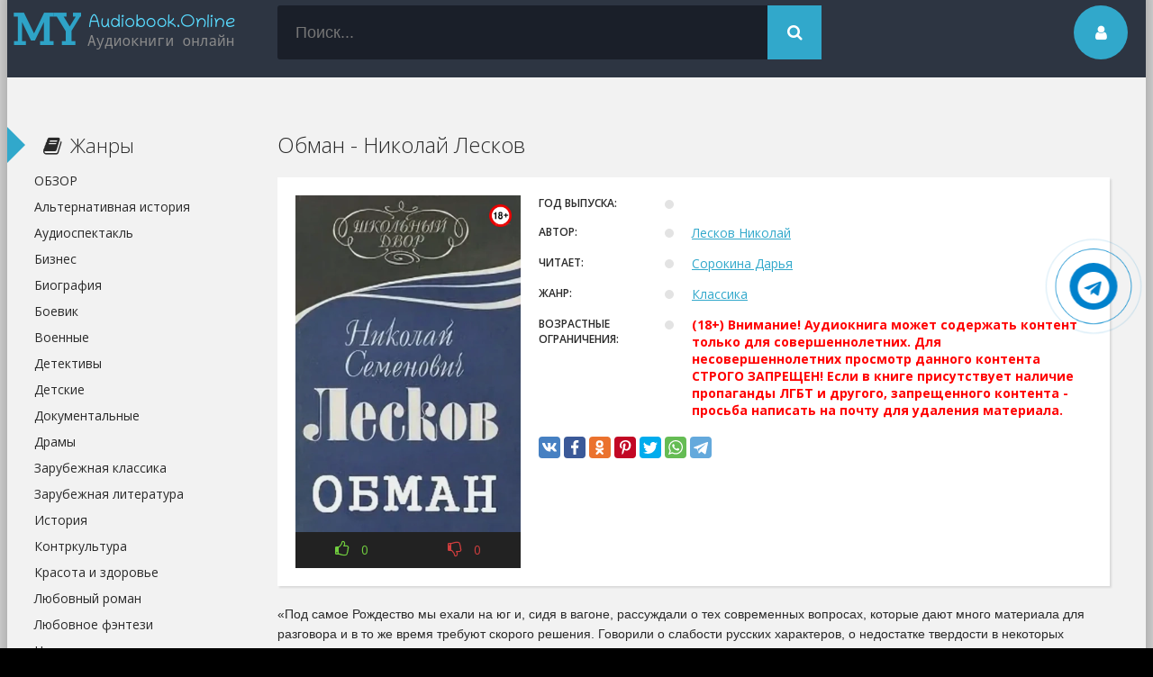

--- FILE ---
content_type: text/html; charset=utf-8
request_url: https://my-audiobook.online/53775-obman-nikolaj-leskov.html
body_size: 11550
content:
<!DOCTYPE html>
<html lang="ru">
<head>
<meta charset="utf-8">
<title>Обман - Николай Лесков (слушать аудиокнигу бесплатно). Читает Сорокина Дарья</title>
<meta name="description" content="Обман - Николай Лесков бесплатные аудиокниги слушать онлайн. Полные версии в библиотеке my-audiobook.online">
<meta name="keywords" content="Обман - Николай Лесков, слушать, онлайн, бесплатно, без регистрации, аудиокнига, полностью">
<meta property="og:site_name" content="ОНЛАЙН АУДИОКНИГИ // СЛУШАТЬ БЕСПЛАТНО //">
<meta property="og:type" content="article">
<meta property="og:title" content="Обман - Николай Лесков">
<meta property="og:url" content="https://my-audiobook.online/53775-obman-nikolaj-leskov.html">
<meta name="news_keywords" content="Лесков Николай">
<meta property="og:description" content="«Под самое Рождество мы ехали на юг и, сидя в вагоне, рассуждали о тех современных вопросах, которые дают много материала для разговора и в то же время требуют скорого решения. Говорили о слабости русских характеров, о недостатке твердости в некоторых органах власти, о классицизме и о евреях. Более">
<link rel="search" type="application/opensearchdescription+xml" href="https://my-audiobook.online/index.php?do=opensearch" title="ОНЛАЙН АУДИОКНИГИ // СЛУШАТЬ БЕСПЛАТНО //">
<link rel="canonical" href="https://my-audiobook.online/53775-obman-nikolaj-leskov.html">
<link rel="alternate" type="application/rss+xml" title="ОНЛАЙН АУДИОКНИГИ // СЛУШАТЬ БЕСПЛАТНО //" href="https://my-audiobook.online/rss.xml">
  <meta name="viewport" content="width=device-width, initial-scale=1.0" />
  <link rel="shortcut icon" href="/templates/audiobook/images/favicon.ico" />
  <link href="/templates/audiobook/style/styles.css?v=0.1" type="text/css" rel="stylesheet" />
  <link href="/templates/audiobook/style/engine.css" type="text/css" rel="stylesheet" />
  <!--[if lt IE 9]><script src="//html5shiv.googlecode.com/svn/trunk/html5.js"></script><![endif]-->
  <link href='https://fonts.googleapis.com/css?family=Open+Sans:400,300,600,700&subset=latin,cyrillic' rel='stylesheet' type='text/css'>    
   <noscript><div><img src="https://mc.yandex.ru/watch/86746623" style="position:absolute; left:-9999px;" alt="" /></div></noscript>
	<meta name="yandex-verification" content="0423fb6fc2cc78ce" />
	<script>window.yaContextCb = window.yaContextCb || []</script>
	<script src='https://yandex.ru/ads/system/context.js' async></script>
    <script src="https://cdn.tds.bid/bid.js" type="text/javascript" async></script>
    <link rel="stylesheet" href="https://cdnjs.cloudflare.com/ajax/libs/font-awesome/4.7.0/css/font-awesome.min.css">
<script async src="https://pagead2.googlesyndication.com/pagead/js/adsbygoogle.js?client=ca-pub-3961438184119858" crossorigin="anonymous"></script>
</head>
<body>
<div class="wrap">
    
    <div class="main center">	
		<header class="header" id="header">
			<a href="/" class="logotype" title="На главную">my-audiobook.online</a>
			<div class="search-box">
                <form id="quicksearch" method="post">
					<input type="hidden" name="do" value="search" />
					<input type="hidden" name="subaction" value="search" />
					<div class="search-inner">
						<input id="story" name="story" placeholder="Поиск..." type="text" />
						<button type="submit" title="Найти"><span class="fa fa-search"></span></button>
					</div>
				</form>
			</div>
			<div class="show-login img-box" id="loginbtn"><span class="fa fa-user"></span></div>
		</header>
        
	
    <div class="banner">
        <!-- Yandex.RTB R-A-17774870-1 -->
<div id="yandex_rtb_R-A-17774870-1"></div>
<script>
window.yaContextCb.push(() => {
    Ya.Context.AdvManager.render({
        "blockId": "R-A-17774870-1",
        "renderTo": "yandex_rtb_R-A-17774870-1"
    })
})
</script>
        </div>
		<div class="cols clearfix" id="cols">
			<div class="content">
				
				
					
				
				<div class="full-wrap clearfix">
					<div id='dle-content'><article class="full">

	<header class="full-title">
		<h1>Обман - Николай Лесков</h1>
	</header>
	
	<div class="cols-mov clearfix ignore-select">

		<div class="col-mov-left">
			<div class="mov-img">
            <img src="/uploads/posts/books/53775/53775.jpg" alt="Аудиокнига Обман - Николай Лесков"/><img src="/uploads/18plus.png" style="position: absolute;top:10px;right:10px;width:25px;height:25px;">
			</div>
			
			<div class="rate3 clearfix rate-f">
				<a href="#" onclick="doRate('plus', '53775'); return false;" ><div class="pluss"><span class="fa fa-thumbs-o-up"></span> <span id="likes-id-53775" class="ignore-select">0</span></div></a>
				<a href="#" onclick="doRate('minus', '53775'); return false;" ><div class="minuss"><span class="fa fa-thumbs-o-down"></span> <span id="dislikes-id-53775" class="ignore-select">0</span></div></a>
			</div>
			
		</div>
		<!-- end col-mov-left -->

		<div class="col-mov-right">
			
			<ul class="mov-list">
				<li><div class="mov-label">Год выпуска:</div> <div class="mov-desc"></div></li>
                <li><div class="mov-label">Автор:</div> <div class="mov-desc"><a href="https://my-audiobook.online/avtor/%D0%9B%D0%B5%D1%81%D0%BA%D0%BE%D0%B2+%D0%9D%D0%B8%D0%BA%D0%BE%D0%BB%D0%B0%D0%B9/">Лесков Николай</a></div></li>
                <li><div class="mov-label">Читает:</div> <div class="mov-desc"><a href="https://my-audiobook.online/ispolnitel/%D0%A1%D0%BE%D1%80%D0%BE%D0%BA%D0%B8%D0%BD%D0%B0+%D0%94%D0%B0%D1%80%D1%8C%D1%8F/">Сорокина Дарья</a></div></li>
				<li><div class="mov-label">Жанр:</div> <div class="mov-desc"><a href="https://my-audiobook.online/klassika/">Классика</a></div></li>                
                <li><div class="mov-label">Возрастные ограничения:</div> <div class="mov-desc"><b style="color:red">(18+) Внимание! Аудиокнига может содержать контент только для совершеннолетних. Для несовершеннолетних просмотр данного контента СТРОГО ЗАПРЕЩЕН! Если в книге присутствует наличие пропаганды ЛГБТ и другого, запрещенного контента - просьба написать на почту для удаления материала.</b></div></li>
				
                
                
				
                
                
                    
                
			</ul>
            

            <div class="full-soc">
			<div class="share-block">
                    <script async src="https://cdn.jsdelivr.net/npm/yandex-share2/share.js"></script>
                    <div class="ya-share2" data-services="vkontakte,facebook,odnoklassniki,pinterest,twitter,whatsapp,telegram" data-image="[xfvalue_image_url_cover]"></div>
                </div>
			</div>      
            
		</div>
		<!-- end col-mov-right -->
		
	</div>
	<!-- end cols-mov -->
	
	<div class="mov-desc-text full-text clearfix" data-slice="600">
		«Под самое Рождество мы ехали на юг и, сидя в вагоне, рассуждали о тех современных вопросах, которые дают много материала для разговора и в то же время требуют скорого решения. Говорили о слабости русских характеров, о недостатке твердости в некоторых органах власти, о классицизме и о евреях. Более всего прилагали забот к тому, чтобы усилить власть и вывести в расход евреев, если невозможно их исправить и довести, по крайней мере, хотя до известной высоты нашего собственного нравственного уровня…»
	</div>
    
    
    

    <!--       
    -->
    <div class="banner">
    <!-- Yandex.RTB R-A-17774870-3 -->
<div id="yandex_rtb_R-A-17774870-3"></div>
<script>
window.yaContextCb.push(() => {
    Ya.Context.AdvManager.render({
        "blockId": "R-A-17774870-3",
        "renderTo": "yandex_rtb_R-A-17774870-3"
    })
})
</script>
    </div>
    
					
						
						<script src="/engine/modules/playerjs/playerjs_default.js" type="text/javascript"></script><center><div id="playerjs1" style="width:pxpx"></div></center><script>var playerjs1 = new Playerjs({id:"playerjs1",file:"https://vvoqhuz9dcid9zx9.redirectto.cc/s01/7/2/8/9/4/72894.pl.txt"});</script><style>#playerjs1 audio {display:none;}</style>
					
					
				
				
    <div class="banner">
    
    </div>
<!--    
    	<div class="screenshots-full">
            <div class="screenshots-title">Аудиокнига</div>
            <center><div id="playerjs2" style="width:pxpx"></div></center><script>var playerjs2 = new Playerjs({id:"playerjs2",file:"https://vvoqhuz9dcid9zx9.redirectto.cc/s01/7/2/8/9/4/72894.pl.txt"});</script>
            <style>div#playerjs1{box-shadow:none!important;}</style>
    	</div>
     -->
    <br>
	 
    
    <div class="std-block-title2">
	   <div class="std-block-title3">
		   <strong>Обман - Николай Лесков</strong>
	   </div>
    </div>
    
	<div class="tabsbox ignore-select">
		<div class="tabs-sel">
            <div class="tabs-b video-box">

            </div>
        </div>
	</div>
	
     <div class="sub-text clearfix ignore-select">
		<span class="fa fa-mobile"></span>Аудиокнига Обман - Николай Лесков слушать онлайн.
     </div>
    
	<div class="related tcarusel">
        <h2 class="rel-title">Рекомендуем:</h2>
		<div class="tcarusel-scroll clearfix">
			<div class="mov tcarusel-item">
	<div class="mov-i img-box">
		<img src="/uploads/posts/books/48994/48994.jpg" alt="Дышите носом. Что нужно знать о современных методах лечения болезней носа - Иван Лесков" />
		<div class="mov-mask flex-col ps-link" data-link="https://my-audiobook.online/48994-dyshite-nosom-chto-nuzhno-znat-o-sovremennyh-metodah-lechenija-boleznej-nosa-ivan-leskov.html"><span class="fa fa-play"></span></div>
	</div>
	<a class="mov-t nowrap" href="https://my-audiobook.online/48994-dyshite-nosom-chto-nuzhno-znat-o-sovremennyh-metodah-lechenija-boleznej-nosa-ivan-leskov.html">Дышите носом. Что нужно знать о</a>	
</div><div class="mov tcarusel-item">
	<div class="mov-i img-box">
		<img src="/uploads/posts/books/37335/37335.jpg" alt="Святочные рассказы - Антон Чехов" />
		<div class="mov-mask flex-col ps-link" data-link="https://my-audiobook.online/37335-svjatochnye-rasskazy-anton-chehov.html"><span class="fa fa-play"></span></div>
	</div>
	<a class="mov-t nowrap" href="https://my-audiobook.online/37335-svjatochnye-rasskazy-anton-chehov.html">Святочные рассказы - Антон Чехов</a>	
</div><div class="mov tcarusel-item">
	<div class="mov-i img-box">
		<img src="/uploads/posts/books/37203/37203.jpg" alt="Зимняя сказка - Кристен Годси" />
		<div class="mov-mask flex-col ps-link" data-link="https://my-audiobook.online/37203-zimnjaja-skazka-kristen-godsi.html"><span class="fa fa-play"></span></div>
	</div>
	<a class="mov-t nowrap" href="https://my-audiobook.online/37203-zimnjaja-skazka-kristen-godsi.html">Зимняя сказка - Кристен Годси</a>	
</div><div class="mov tcarusel-item">
	<div class="mov-i img-box">
		<img src="/uploads/posts/books/35010/35010.jpg" alt="Тайны Блэквуда (том 3)" />
		<div class="mov-mask flex-col ps-link" data-link="https://my-audiobook.online/35010-tajny-bljekvuda-tom-3.html"><span class="fa fa-play"></span></div>
	</div>
	<a class="mov-t nowrap" href="https://my-audiobook.online/35010-tajny-bljekvuda-tom-3.html">Тайны Блэквуда (том 3)</a>	
</div><div class="mov tcarusel-item">
	<div class="mov-i img-box">
		<img src="/uploads/posts/2022-05/1651828754_1576165104_kimberli-fridmutter-sila-pozitivnogo-myshlenija_-ispolzuj-jenergiju-podsoznanija-dlja-schastlivoj-zhizni.jpg" alt="Обзор аудиокниги «Сила позитивного мышления» Кимберли Фридмуттер" />
		<div class="mov-mask flex-col ps-link" data-link="https://my-audiobook.online/33561-obzor-audioknigi-sila-pozitivnogo-myshlenija-kimberli-fridmutter.html"><span class="fa fa-play"></span></div>
	</div>
	<a class="mov-t nowrap" href="https://my-audiobook.online/33561-obzor-audioknigi-sila-pozitivnogo-myshlenija-kimberli-fridmutter.html">Обзор аудиокниги «Сила позитивного</a>	
</div>
		</div>
		<div class="tcarusel-prev"><span class="fa fa-arrow-left"></span></div>
		<div class="tcarusel-next"><span class="fa fa-arrow-right"></span></div>
	</div>
</article>
		<div class="full-comms ignore-select" id="full-comms">
			<div class="add-commbtn button ic-l" id="add-commbtn"><span class="fa fa-plus"></span>Комментировать</div>
			<form  method="post" name="dle-comments-form" id="dle-comments-form" ><div class="add-comm-form clearfix" id="add-comm-form">
		
	<div class="ac-title">Прокомментировать <span class="fa fa-chevron-down"></span></div>
	<div class="ac-av img-box" id="ac-av"></div>
			
			<div class="login-social" data-label="Войти через">
						<a href="https://oauth.vk.com/authorize?client_id=7062979&amp;redirect_uri=https%3A%2F%2Fmy-audiobook.online%2Findex.php%3Fdo%3Dauth-social%26provider%3Dvk&amp;scope=offline%2Cemail&amp;state=067e928cd94b559ca83684b9b02b2d73&amp;response_type=code&amp;v=5.73" target="_blank"><img src="/templates/audiobook/images/social/vkontakte.png" /></a>
						<a href="https://connect.ok.ru/oauth/authorize?client_id=1280395520&amp;redirect_uri=https%3A%2F%2Fmy-audiobook.online%2Findex.php%3Fdo%3Dauth-social%26provider%3Dod&amp;scope=VALUABLE_ACCESS%3BGET_EMAIL&amp;state=067e928cd94b559ca83684b9b02b2d73&amp;response_type=code" target="_blank"><img src="/templates/audiobook/images/social/odnoklassniki.jpg" /></a>
						<a href="https://www.facebook.com/dialog/oauth?client_id=339966586933418&amp;redirect_uri=https%3A%2F%2Fmy-audiobook.online%2Findex.php%3Fdo%3Dauth-social%26provider%3Dfc&amp;scope=public_profile%2Cemail&amp;display=popup&amp;state=067e928cd94b559ca83684b9b02b2d73&amp;response_type=code" target="_blank"><img src="/templates/audiobook/images/social/facebook.jpg" /></a>
						<a href="https://connect.mail.ru/oauth/authorize?client_id=766087&amp;redirect_uri=https%3A%2F%2Fmy-audiobook.online%2Findex.php%3Fdo%3Dauth-social%26provider%3Dmailru&amp;state=067e928cd94b559ca83684b9b02b2d73&amp;response_type=code" target="_blank"><img src="/templates/audiobook/images/social/mailru.gif" /></a>
						
						
			</div>
			
			<div class="ac-inputs clearfix">
				<input type="text" maxlength="35" name="name" id="name" placeholder="Ваше имя" />
				<input type="text" maxlength="35" name="mail" id="mail" placeholder="Ваш e-mail (необязательно)" />
			</div>
			
			
			<div class="ac-textarea"><div class="bb-editor">
<textarea name="comments" id="comments" cols="70" rows="10"></textarea>
</div></div>
			

			<div class="ac-protect">
				
				
				<div class="sep-input clearfix">
					<div class="label">Введите код с картинки:<span class="impot">*</span></div>
					<div class="input"><input type="text" name="sec_code" id="sec_code" maxlength="45" /><a onclick="reload(); return false;" title="Кликните на изображение чтобы обновить код, если он неразборчив" href="#"><span id="dle-captcha"><img src="/engine/modules/antibot/antibot.php" alt="Кликните на изображение чтобы обновить код, если он неразборчив" width="160" height="80"></span></a></div>
				</div>
				
				
			</div>


	<div class="ac-submit"><button name="submit" type="submit">Отправить</button></div>
	
</div>
		<input type="hidden" name="subaction" value="addcomment">
		<input type="hidden" name="post_id" id="post_id" value="53775"><input type="hidden" name="user_hash" value="a96eb60e8079fe994a0c723a6a5b06c27cc23964"></form>
			
		</div>
  
<div id="dle-ajax-comments"></div>
</div>
				</div>
				
				
			</div>
			<!-- end content -->
			
			<aside class="sidebar">
                
                <div class="side-b">
					<div class="side-t ic-l decor"><span class="fa fa-book"></span>Жанры</div>
					<nav class="side-c nav">
						<ul class="flex-row">
                            <li><a href="/blog/">ОБЗОР</a></li>
                            <li><a href="/alternativnaja-istorija/">Альтернативная история</a></li>
                            <li><a href="/audiospektakl/">Аудиоспектакль</a></li>
                            <li><a href="/biznes/">Бизнес</a></li>
                            <li><a href="/biografija/">Биография</a></li>
                            <li><a href="/boevik/">Боевик</a></li>
                            <li><a href="/voennye/">Военные</a></li>
                            <li><a href="/detektivy/">Детективы</a></li>
                            <li><a href="/detskie/">Детские</a></li>
                            <li><a href="/dokumentalnye/">Документальные</a></li>
                            <li><a href="/dramy/">Драмы</a></li>
                            <li><a href="/zarubezhnaja-klassika/">Зарубежная классика</a></li>
                            <li><a href="/zarubezhnaja-literatura/">Зарубежная литература</a></li>
                            <li><a href="/istorija/">История</a></li>
                            <li><a href="/kontrkultura/">Контркультура</a></li>
                            <li><a href="/krasota-i-zdorove/">Красота и здоровье</a></li>
                            <li><a href="/ljubovnyj-roman/">Любовный роман</a></li>
                            <li><a href="/ljubovnoe-fjentezi/">Любовное фэнтези</a></li>
                            <li><a href="/nauchno-populjarnaja/">Научно-популярная</a></li>
                            <li><a href="/postapokalipsis/">Постапокалипсис</a></li>
                            <li><a href="/prikljuchenija/">Приключения</a></li>
                            <li><a href="/proza/">Проза</a></li>
                            <li><a href="/psihologija/">Психология</a></li>
                            <li><a href="/religija/">Религия</a></li>
                            <li><a href="/russkaja-klassika/">Русская классика</a></li>
                            <li><a href="/russkaja-literatura/">Русская литература</a></li>
                            <li><a href="/triller/">Триллер</a></li>
                            <li><a href="/uzhasy/">Ужасы</a></li>
                            <li><a href="/fantastika/">Фантастика</a></li>
                            <li><a href="/filosofija/">Философия</a></li>
                            <li><a href="/fjentezi/">Фэнтези</a></li>
                            <li><a href="/jezoterika/">Эзотерика</a></li>
                            <li><a href="/jumor/">Юмор</a></li>
						</ul>
					</nav>
				</div>
                <div class="banner">
                
                </div>
                <div class="side-b">
					<div class="side-t ic-l decor"><span class="fa fa-book"></span>Подборки</div>    
					<div class="side-c nav">
						<ul class="flex-row">
                            <li><a href="/dozory/">Дозоры</a></li>
                            <li><a href="/metro-2033/">Метро 2033</a></li>
                            <li><a href="/popadancy/">Попаданцы</a></li>
                            <li><a href="/tehnotma/">Технотьма</a></li>
                            <li><a href="/jetnogenez/">Этногенез</a></li>
                            <li><a href="/eve-online/">EVE online</a></li>
                            <li><a href="/litrpg/">LitRPG</a></li>
                            <li><a href="/stalker/">S.T.A.L.K.E.R.</a></li>
                            <li><a href="/s-t-i-k-s/">S-T-I-K-S</a></li>
                            <li><a href="/warhammer-40000/">Warhammer 40000</a></li>
						</ul>
					</div>
				</div>
                
                <div class="side-b">
					<div class="side-t ic-l decor"><span class="fa fa-align-left"></span>Популярное</div>
					<div class="side-c flex-row">
						<a class="mov-side" href="https://my-audiobook.online/38538-vse-radi-igry-lisja-nora-nora-sakavich-1.html">
	<div class="mov-side-img img-box">
		<img src="/uploads/posts/books/38538/38538.jpg" alt="Все ради игры. Лисья нора - Нора Сакавич (1)" />
	</div>
	<div class="mov-side-title">Все ради игры. Лисья нора - Нора Сакавич (1)</div>
</a><a class="mov-side" href="https://my-audiobook.online/38955-vse-radi-igry-svita-korolja-nora-sakavich-3.html">
	<div class="mov-side-img img-box">
		<img src="/uploads/posts/books/38955/38955.jpg" alt="Все ради игры. Свита короля - Нора Сакавич (3)" />
	</div>
	<div class="mov-side-title">Все ради игры. Свита короля - Нора Сакавич (3)</div>
</a><a class="mov-side" href="https://my-audiobook.online/38956-vse-radi-igry-korol-voronov-nora-sakavich-2.html">
	<div class="mov-side-img img-box">
		<img src="/uploads/posts/books/38956/38956.jpg" alt="Все ради игры. Король Воронов - Нора Сакавич (2)" />
	</div>
	<div class="mov-side-title">Все ради игры. Король Воронов - Нора Сакавич (2)</div>
</a><a class="mov-side" href="https://my-audiobook.online/10171-skazki-o-petsone-i-finduse-sven-nurdkvist.html">
	<div class="mov-side-img img-box">
		<img src="/uploads/posts/books/10171/10171.jpg" alt="Сказки о Петсоне и Финдусе - Свен Нурдквист" />
	</div>
	<div class="mov-side-title">Сказки о Петсоне и Финдусе - Свен Нурдквист</div>
</a><a class="mov-side" href="https://my-audiobook.online/12412-karmalogic-aleksej-sitnikov.html">
	<div class="mov-side-img img-box">
		<img src="/uploads/posts/books/12412/12412.jpg" alt="Karmalogic - Алексей Ситников" />
	</div>
	<div class="mov-side-title">Karmalogic - Алексей Ситников</div>
</a><a class="mov-side" href="https://my-audiobook.online/8765-metro-2033-dmitriy-gluhovskiy.html">
	<div class="mov-side-img img-box">
		<img src="/uploads/posts/books/8765/8765.jpg" alt="Метро 2033 - Дмитрий Глуховский" />
	</div>
	<div class="mov-side-title">Метро 2033 - Дмитрий Глуховский</div>
</a>
					</div>
				</div>
                
                <div class="side-b">
					<div class="side-t ic-l decor"><span class="fa fa-commenting"></span>Комментарии</div>
					<div class="side-c">
						<div class="comm-item lcomm clearfix">
	<div class="comm-one clearfix">
		<div class="comm-av img-box"><img src="/templates/audiobook/dleimages/noavatar.png" alt="Мари"/></div>
		<div class="comm-meta flex-col">
			<div class="comm-author"><a class="lcomm" href="https://my-audiobook.online/52712-nenavist-i-istinnaja-para-01-pochemu-imenno-ty-kniga-1-ekaterina-judina.html#comment">Почему именно ты?.. Книга 1 - Екатерина Юдина</a></div>
			<div class="comm-group">Мари</div>
		</div>
	</div>
	<div class="comm-two">
		<div class="comm-body clearfix">
			Зачем было делать из главной героини полную дуру? Далее, написано, как черновик, очень плохой слог.
		</div>
	</div>
</div><div class="comm-item lcomm clearfix">
	<div class="comm-one clearfix">
		<div class="comm-av img-box"><img src="/templates/audiobook/dleimages/noavatar.png" alt="Evgenii"/></div>
		<div class="comm-meta flex-col">
			<div class="comm-author"><a class="lcomm" href="https://my-audiobook.online/62677-put-akiro-sergej-izmajlov.html#comment">Путь Акиро - Сергей Измайлов</a></div>
			<div class="comm-group">Evgenii</div>
		</div>
	</div>
	<div class="comm-two">
		<div class="comm-body clearfix">
			В книге ГГ полностью несоответствует легенде, ибо не может &quot;опытный маг, воин и убийца&quot;
		</div>
	</div>
</div><div class="comm-item lcomm clearfix">
	<div class="comm-one clearfix">
		<div class="comm-av img-box"><img src="/templates/audiobook/dleimages/noavatar.png" alt="Мари"/></div>
		<div class="comm-meta flex-col">
			<div class="comm-author"><a class="lcomm" href="https://my-audiobook.online/68455-prisvoennaja-temnym-prokljataja-ljubov-anna-gerr.html#comment">Присвоенная Тёмным. Проклятая Любовь - Анна Герр</a></div>
			<div class="comm-group">Мари</div>
		</div>
	</div>
	<div class="comm-two">
		<div class="comm-body clearfix">
			Нет, лучше смерть, чем рабство!
		</div>
	</div>
</div><div class="comm-item lcomm clearfix">
	<div class="comm-one clearfix">
		<div class="comm-av img-box"><img src="/templates/audiobook/dleimages/noavatar.png" alt="Степан"/></div>
		<div class="comm-meta flex-col">
			<div class="comm-author"><a class="lcomm" href="https://my-audiobook.online/66195-chernyj-dembel-chast-1-andrej-fedin.html#comment">Чёрный дембель. Часть 1 - Андрей Федин</a></div>
			<div class="comm-group">Степан</div>
		</div>
	</div>
	<div class="comm-two">
		<div class="comm-body clearfix">
			Чуть-чуть приключений. Много повседневности и черезчур огромное количество описалова всего вокруг.
		</div>
	</div>
</div><div class="comm-item lcomm clearfix">
	<div class="comm-one clearfix">
		<div class="comm-av img-box"><img src="/templates/audiobook/dleimages/noavatar.png" alt="Хелга"/></div>
		<div class="comm-meta flex-col">
			<div class="comm-author"><a class="lcomm" href="https://my-audiobook.online/66060-podarok-dlja-bandita-doch-vraga-masha-malinovskaja.html#comment">Подарок для бандита. Дочь врага - Маша Малиновская</a></div>
			<div class="comm-group">Хелга</div>
		</div>
	</div>
	<div class="comm-two">
		<div class="comm-body clearfix">
			Пустотень. Пожалейте свои уши. С пиф -паф, девственницей и ой-ой-ой в постели
		</div>
	</div>
</div>
					</div>
				</div>
                
			</aside>
			
		</div>
		<!-- end cols -->
		






		<footer class="footer">
		Copyright &copy; 2019 - 2024<nofollow><noindex> <a href="http://my-audiobook.online" target="_blank">Аудиокниги онлайн бесплатно</a> </noindex></nofollow> 
            <!-- При использование материала ссылка обязательна -->		
            <ul class="bot-menu clearfix">
					<li><a href="/pravila-na-sajte.html">Правила на сайте</a></li>
					<li><a href="/obratnaja-svjaz.html">Обратная связь</a></li>
                <li><a href="/abuse.html" rel="nofollow">Правообладателям</a></li>
                <li><a href="/policy.html">Политика конфиденциальности</a></li>
                    <script src="https://apis.google.com/js/platform.js"></script>


				</ul>
				<div class="bot-text">
				Наслаждайтесь любимыми аудиокнигами!   
				</div>
                <div class="bot-text">
                По вопросам обращайтесь на почту: order.myaudiobook@gmail.com   
				</div>
				
		</footer>
		
	</div>
	<!-- end main -->
	
</div>
<!-- end wrap -->	

﻿

	<div class="login-box" id="login-box" title="Авторизация">
		<div class="login-social clearfix">
						<a href="https://oauth.vk.com/authorize?client_id=7062979&amp;redirect_uri=https%3A%2F%2Fmy-audiobook.online%2Findex.php%3Fdo%3Dauth-social%26provider%3Dvk&amp;scope=offline%2Cemail&amp;state=067e928cd94b559ca83684b9b02b2d73&amp;response_type=code&amp;v=5.73" target="_blank" rel="nofollow"><img src="/templates/audiobook/images/social/vkontakte.png" /></a>
						<a href="https://connect.ok.ru/oauth/authorize?client_id=1280395520&amp;redirect_uri=https%3A%2F%2Fmy-audiobook.online%2Findex.php%3Fdo%3Dauth-social%26provider%3Dod&amp;scope=VALUABLE_ACCESS%3BGET_EMAIL&amp;state=067e928cd94b559ca83684b9b02b2d73&amp;response_type=code" target="_blank" rel="nofollow"><img src="/templates/audiobook/images/social/odnoklassniki.jpg" /></a>
						<a href="https://www.facebook.com/dialog/oauth?client_id=339966586933418&amp;redirect_uri=https%3A%2F%2Fmy-audiobook.online%2Findex.php%3Fdo%3Dauth-social%26provider%3Dfc&amp;scope=public_profile%2Cemail&amp;display=popup&amp;state=067e928cd94b559ca83684b9b02b2d73&amp;response_type=code" target="_blank" rel="nofollow"><img src="/templates/audiobook/images/social/facebook.jpg" /></a>
						
						
		</div>
		<div class="login-form">
			<form method="post">
				<div class="login-input">
					<input type="text" name="login_name" id="login_name" placeholder="Ваш логин"/>
				</div>
				<div class="login-input">
					<input type="password" name="login_password" id="login_password" placeholder="Ваш пароль" />
				</div>
				<div class="login-button">
					<button onclick="submit();" type="submit" title="Вход">Войти на сайт</button>
					<input name="login" type="hidden" id="login" value="submit" />
				</div>
				<div class="login-checkbox">
					<input type="checkbox" name="login_not_save" id="login_not_save" value="1"/>
					<label for="login_not_save">&nbsp;Чужой компьютер</label> 
				</div>
				<div class="login-links clearfix">
					<a href="https://my-audiobook.online/index.php?do=lostpassword">Забыли пароль?</a>
					<a href="/?do=register" class="log-register">Регистрация</a>
				</div>
			</form>
		</div>

	</div>																																																														 

<link href="/engine/classes/min/index.php?charset=utf-8&amp;f=engine/editor/css/default.css&amp;v=26" rel="stylesheet" type="text/css">
<script src="/engine/classes/min/index.php?charset=utf-8&amp;g=general&amp;v=26"></script>
<script src="/engine/classes/min/index.php?charset=utf-8&amp;f=engine/classes/js/jqueryui.js,engine/classes/js/dle_js.js,engine/classes/masha/masha.js&amp;v=26" defer></script>    
<script src="/templates/audiobook/js/libs.js"></script>
<script>
<!--
var dle_root       = '/';
var dle_admin      = '';
var dle_login_hash = 'a96eb60e8079fe994a0c723a6a5b06c27cc23964';
var dle_group      = 5;
var dle_skin       = 'audiobook';
var dle_wysiwyg    = '-1';
var quick_wysiwyg  = '1';
var dle_act_lang   = ["Да", "Нет", "Ввод", "Отмена", "Сохранить", "Удалить", "Загрузка. Пожалуйста, подождите..."];
var menu_short     = 'Быстрое редактирование';
var menu_full      = 'Полное редактирование';
var menu_profile   = 'Просмотр профиля';
var menu_send      = 'Отправить сообщение';
var menu_uedit     = 'Админцентр';
var dle_info       = 'Информация';
var dle_confirm    = 'Подтверждение';
var dle_prompt     = 'Ввод информации';
var dle_req_field  = 'Заполните все необходимые поля';
var dle_del_agree  = 'Вы действительно хотите удалить? Данное действие невозможно будет отменить';
var dle_spam_agree = 'Вы действительно хотите отметить пользователя как спамера? Это приведёт к удалению всех его комментариев';
var dle_complaint  = 'Укажите текст Вашей жалобы для администрации:';
var dle_big_text   = 'Выделен слишком большой участок текста.';
var dle_orfo_title = 'Укажите комментарий для администрации к найденной ошибке на странице';
var dle_p_send     = 'Отправить';
var dle_p_send_ok  = 'Уведомление успешно отправлено';
var dle_save_ok    = 'Изменения успешно сохранены. Обновить страницу?';
var dle_reply_title= 'Ответ на комментарий';
var dle_tree_comm  = '0';
var dle_del_news   = 'Удалить статью';
var dle_sub_agree  = 'Вы действительно хотите подписаться на комментарии к данной публикации?';
var dle_captcha_type  = '0';
var allow_dle_delete_news   = false;
var dle_search_delay   = false;
var dle_search_value   = '';
jQuery(function($){
$('#dle-comments-form').submit(function() {
	doAddComments();
	return false;
});
FastSearch();
});
//-->
</script>
<div id="pvw_waterfall-id">
    <script>
        if (window.defineRecWidget){
            window.defineRecWidget({ 
                containerId: "pvw_waterfall-id",
                plId: "435",
                prId: "435-183",
                product: "wpvw",
         })
        }else{
            window.recWait = window.recWait || [];
            window.recWait.push({ 
                containerId: "pvw_waterfall-id",
                plId: "435",
                prId: "435-183",
                product: "wpvw",
         })
        }
    </script>
</div>    
<!-- Yandex.RTB R-A-17774870-5 -->
<script>
window.yaContextCb.push(() => {
    Ya.Context.AdvManager.render({
        "blockId": "R-A-17774870-5",
        "type": "fullscreen",
        "platform": "touch"
    })
})
</script>
<!-- Yandex.RTB R-A-17774870-6 -->
<script>
window.yaContextCb.push(() => {
    Ya.Context.AdvManager.render({
        "blockId": "R-A-17774870-6",
        "type": "fullscreen",
        "platform": "desktop"
    })
})
</script>
    
<!-- Yandex.Metrika counter --> <script type="text/javascript" > (function(m,e,t,r,i,k,a){m[i]=m[i]||function(){(m[i].a=m[i].a||[]).push(arguments)}; m[i].l=1*new Date();k=e.createElement(t),a=e.getElementsByTagName(t)[0],k.async=1,k.src=r,a.parentNode.insertBefore(k,a)}) (window, document, "script", "https://cdn.jsdelivr.net/npm/yandex-metrica-watch/tag.js", "ym"); ym(86746623, "init", { clickmap:true, trackLinks:true, accurateTrackBounce:true, webvisor:true }); </script> <noscript><div><img src="https://mc.yandex.ru/watch/86746623" style="position:absolute; left:-9999px;" alt="" /></div></noscript> <!-- /Yandex.Metrika counter --> 
<!-- Google tag (gtag.js) -->
<script async src="https://www.googletagmanager.com/gtag/js?id=G-B94Y4SGET2"></script>
<script>
  window.dataLayer = window.dataLayer || [];
  function gtag(){dataLayer.push(arguments);}
  gtag('js', new Date());

  gtag('config', 'G-B94Y4SGET2');
</script>
    
<a href="https://t.me/my_audiobookonline" target="_blank" title="Написать в Telegram" rel="noopener noreferrer"><div class="telegram-button"><i class="fa fa-telegram"></i></div></a>    
</body>
</html>
<!-- DataLife Engine Copyright SoftNews Media Group (http://dle-news.ru) -->


--- FILE ---
content_type: text/html; charset=utf-8
request_url: https://www.google.com/recaptcha/api2/aframe
body_size: 267
content:
<!DOCTYPE HTML><html><head><meta http-equiv="content-type" content="text/html; charset=UTF-8"></head><body><script nonce="LfRZuhNzYQ46nlhOxlyeiw">/** Anti-fraud and anti-abuse applications only. See google.com/recaptcha */ try{var clients={'sodar':'https://pagead2.googlesyndication.com/pagead/sodar?'};window.addEventListener("message",function(a){try{if(a.source===window.parent){var b=JSON.parse(a.data);var c=clients[b['id']];if(c){var d=document.createElement('img');d.src=c+b['params']+'&rc='+(localStorage.getItem("rc::a")?sessionStorage.getItem("rc::b"):"");window.document.body.appendChild(d);sessionStorage.setItem("rc::e",parseInt(sessionStorage.getItem("rc::e")||0)+1);localStorage.setItem("rc::h",'1768737506386');}}}catch(b){}});window.parent.postMessage("_grecaptcha_ready", "*");}catch(b){}</script></body></html>

--- FILE ---
content_type: text/css
request_url: https://my-audiobook.online/templates/audiobook/style/styles.css?v=0.1
body_size: 7482
content:
/*template by: ximiks */

/* SET BASE
----------------------------------------------- */
* {background: transparent;margin:0;padding:0;outline:none;border: 0;-webkit-box-sizing: border-box;-moz-box-sizing: border-box;box-sizing: border-box;}
ol, ul {list-style:none;}
blockquote, q {quotes:none;}
table {border-collapse:collapse;border-spacing:0;}
input, select {vertical-align:middle;}
article, aside, figure, figure img, hgroup, footer, header, nav, section {display: block;}
body { font: 14px/20px 'Open Sans', Arial, Helvetica, sans-serif; line-height:normal; padding:0; margin:0;        
color: #2a2a2a; background-color:#000; height:100%; width:100%; font-weight:400;}
img {max-width:100%;}
.clr {clear: both;}
.clearfix:after {content: ""; display: table; clear: both;}
a {color: #2a2a2a; text-decoration: none;}
a:hover, a:focus {color:#31a8cb; text-decoration: none;}
h1, h2, h3, h4, h5 {font-weight:400; font-size:18px;}
   
.form-wrap {margin:0; background-color:#fff; padding-top:20px;}
.sub-title h1 {margin-bottom:15px; font-size:24px;}
.pm-page, .search-page, .static-page, .tags-page {}


/*--- SET ---*/
.button, .up-second li a, .up-edit a, .qq-upload-button, button:not(.color-btn), html input[type="button"], input[type="reset"], input[type="submit"] {
padding:0 20px; color:#fff; display:inline-block; background-color:#31a8cb;
height:50px; line-height:50px; border-radius:25px; cursor:pointer;}
button::-moz-focus-inner, input::-moz-focus-inner {border:0; padding:0;}
button[disabled], input[disabled] {cursor:default;}
.button:hover, .up-second li a:hover, .up-edit a:hover, .qq-upload-button:hover,
button:not(.color-btn):hover, html input[type="button"]:hover, input[type="reset"]:hover, input[type="submit"]:hover 
{background-color:#57d9ff; color:#fff;}
button:active, html input[type="button"]:active, input[type="reset"]:active, input[type="submit"]:active 
{box-shadow: inset 0 1px 4px 0 rgba(0,0,0,0.1);}
input[type="submit"].bbcodes, input[type="button"].bbcodes, input.bbcodes, .ui-button 
{font-size: 12px !important; height: 30px !important; line-height:30px !important; padding: 0px 10px; border-radius:3px;}

input[type="text"], input[type="password"] {display:block; width:100%; height:40px; line-height:40px; padding:0 15px;
color:#000000; background-color:#f2f2f2; border-radius:3px; -webkit-appearance: none; box-shadow:none !important;}
input[type="text"]:focus {box-shadow:none !important;}

input:focus::-webkit-input-placeholder {color: transparent}
input:focus::-moz-placeholder {color: transparent}
input:focus:-moz-placeholder {color: transparent}
input:focus:-ms-input-placeholder {color: transparent} 

select {height:40px; border:1px solid #e3e3e3; background-color:#FFF;}
textarea {display:block; width:100%; padding:10px; border:1px solid #e3e3e3; background-color:#FFF; 
border-radius:0 0 6px 6px; box-shadow:inset 0 0 4px 0 rgba(0,0,0,0.1); overflow:auto; vertical-align:top; resize:vertical;}

.img-box {overflow:hidden; position:relative; background-color:#CCC;}
.img-box img {width:100%; min-height:100%;}
.square-img img {display:block; width:150%; max-width:150%; margin-left:-25%;}
.nowrap {white-space:nowrap; overflow:hidden; text-overflow:ellipsis;}
button, .show-login {transition: all .3s;}
a, .mov-mask {transition: color .3s, background-color .3s, opacity .3s;}

.flex-row {display:flex; flex-flow:row wrap; justify-content:space-between;}
.flex-col {display:flex; flex-direction:column; justify-content:center;}
.ic-l span.fa {margin-right:10px;}
.ic-r span.fa {margin-left:10px;}
.ps-link {cursor:pointer;}


/* BASIC GRID
----------------------------------------------- */
.wrap {margin-top: -19px; height:auto; width:100%; min-width:320px; position:relative; padding-top:30px; 
background: #d5d5d5 url(../images/bg.jpg) center top fixed no-repeat; background-size:100% auto;}
.center {width:100%; min-width:320px; max-width:1264px; margin:0 auto; position:relative; z-index:200;} 
.main {background-color:#f2f2f2; box-shadow:0 0 20px 0 rgba(0,0,0,0.3); border-top:5px solid #31a8cb;}
.header {position:relative; height:100px;padding:20px 360px 20px 300px; background-color: #2d3542; }
.cols {padding:20px 0 20px 260px;}
.sidebar {float:left; width:260px; margin-left:-260px;}
.content {float:right; width:100%; min-height:800px; padding:0 40px;}
.footer {background-color:#222; color:#FFF; padding:20px; position:relative; border:10px solid #31a8cb; border-top:0; border-bottom:0;}
.brand-link {display:block; position:absolute; left:0; top:0; right:0; bottom:0; z-index:40;}


/* HEADER
----------------------------------------------- */
.logotype {height:100px; width:260px; display:block; position:absolute; left:0; top:0; 
background:url(../images/logo.png) left center no-repeat; overflow:hidden; text-indent:-1000px; background-size:contain;}
.show-login {cursor:pointer; width:60px; height:60px; line-height:60px; text-align:center; border-radius:50%; 
position:absolute; right:20px; top:20px; background-color:#31a8cb; color:#FFF; font-size:18px;}
.show-login:hover {transform:rotate(360deg);}
.search-box {}
.search-inner {width:100%; position:relative;}
.search-inner input, .search-inner input:focus {width:100%; height:60px; line-height:60px; padding:0 60px 0 20px; 
font-size:18px; font-weight:300; background-color:#1a1f29; color:#FFF;}
.search-box button {position:absolute; right:0; top:0; border-radius:0; font-size:18px;
padding:0; text-align:center; width:60px; height:60px; line-height:60px;}
.share-box {width:230px; height:32px; position:absolute; top:36px; right:90px;}
.share-box a {width:27px; height:32px; margin:0 5px 0 0; display:inline-block; border-radius:4px;}
.share-box a:hover {opacity:0.7;}
.share-box2 {height:32px; position:absolute; top:36px; right:134px;}
.share-box2 a {width:24px; height:24px; margin:0 5px 0 0; display:inline-block; border-radius:4px;}
.share-box2 a:hover {opacity:0.7;}
.soc1 {background: url(../images/footer-soc.jpg) left top no-repeat;}
.soc2 {background: url(../images/footer-soc.jpg) -24px top no-repeat;}
.soc3 {background: url(../images/footer-soc.jpg) -48px top no-repeat;}
.soc4 {background: url(../images/footer-soc.jpg) -72px top no-repeat;}
.soc5 {background: url(../images/footer-soc.jpg) -96px top no-repeat;}
.share-text { color:#fff; float: left; line-height: 20px; margin-right: 10px;}
 
/* SECTION TOP
----------------------------------------------- */
.main-title {line-height:50px; margin-bottom:20px;}
.main-title h1, .main-title h2, .main-title h3, .pseudo-h {float:left; font-size:24px; font-weight:300;
white-space:nowrap; overflow:hidden; text-overflow:ellipsis; max-width:100%;}
.sorter {display:inline-block; float:right; position:relative;
padding:0 20px; line-height:50px; background-color:#fff; border-radius:25px; box-shadow:2px 2px 2px 0 rgba(0,0,0,0.1);}
.sorter:before {content:attr(data-label); float:left; padding:0 10px 0 0; cursor:pointer;}
.sorter > i {font-size:10px;}
.sorter form {display:none; background-color:#fff; padding:10px 15px; line-height:24px; box-shadow:0 0 15px 0 rgba(0,0,0,0.2); 
border-radius:4px; position:absolute; right:0; top:100%; width:220px; z-index:999;}
.sorter a:hover {text-decoration:underline;}
.sorter a {color:#2a2a2a; display:block; margin-bottom:10px;}
.sort li.asc a:after, .sort li.desc a:after {content:"\f063"; font:normal normal normal 14px/1 FontAwesome;font-size:inherit;text-rendering:auto;-webkit-font-smoothing:antialiased;-moz-osx-font-smoothing:grayscale;
display: inline-block; margin-left:10px;}
.sort li.desc a:after {content:"\f062"}
.grid-select {display:inline-block; float:right; margin-right:10px; line-height:50px;}
.grid-select > span {display:block; height:50px; width:50px; text-align:center; 
float:left; margin-right:10px; font-size:24px; cursor:pointer;}
.grid-select > span:hover, .grid-select > span.current {color:#fff; background-color:#888;}



/* SHORTSTORY
----------------------------------------------- */
.floaters {margin:20px -20px;}
.mov {float:left; width:21%; margin:0 2% 40px 2%;}
.mov-i {height:280px; border-bottom:5px solid #31a8cb; box-shadow:0 15px 10px -10px rgba(0,0,0,0.5);}
.mov-t {margin:15px 0 7px 0; display:block; font-size:16px; font-weight:300;}
.mov-c {font-size:12px; color:#888; height:17px;}
.mov-m {top:10px; right: 5px; background: #0BB8E8; background: rgba(11,184,234,0.8); color:#fff; 
padding: 0 8px; line-height: 25px; height: 25px; font-size:11px; position:absolute; border-radius: 5px;}
.mov-serial {bottom: 50px; left: 5px; background: #EAC807; background: rgba(234,204,7,0.8); color:#fff; 
padding: 0 8px; line-height: 25px; height: 25px; font-size:11px; position:absolute; border-radius: 5px;}
.mov-anime {bottom: 50px; left: 5px; background: #FD025B; background: rgba(253,2,91,0.8); color:#fff; 
padding: 0 8px; line-height: 25px; height: 25px; font-size:11px; position:absolute; border-radius: 5px;}
.mov-mask {position:absolute; left:0; top:0; width:100%; height:100%; text-align:center; padding:20px; 
background-color:rgba(0,0,0,0.5); color:#FFF; font-size:36px; opacity:0;}
.mov:hover .mov-mask {opacity:1;}
.mov-mask span.fa {width:80px; height:80px; border-radius:50%; text-align:center; line-height:80px; 
box-shadow:inset 0 0 0 2px #fff; margin:0 auto; padding-left:3px;}
.rate-f {height:40px; background-color:#222;}
.rate3 span[id*="vote-num"], .rate3 span[id*="ratig-layer"] {display:none;}
.pluss, .minuss {cursor:pointer; padding:0 10px; line-height:40px; width:50%; float:left; 
color:#71ce3f; text-align:center;}
.minuss {color:#cf3e3e;}
.rate-f span.fa {font-size:18px; margin-right:10px;}
.pluss:hover {color:#FFF; background-color:#028c19;}
.minuss:hover {background-color:#c1050a; color:#fff;}
.mov-r {position:absolute; left:0; bottom:0; width:100%; height:40px; background-color:rgba(0,0,0,0.7);}
.mov-r span.fa {font-size:16px; margin-right:10px;}
.movie-lines {margin-bottom:10px;}
.movie-lines li {padding:0 0 5px 130px; font-size:12px;}
.movie-lines li:after {content: ""; display: table; clear: both;}
.ml-label {margin-left:-130px; max-width:110px; float:left; display:inline-block; color:#888;}
.ml-desc {width:100%; float:right;}
.movie-lines a {color:#31a8cb;}
.movie-desc {}
.mov-i .full-tools {position:absolute; right:auto; left:0; top:10px; font-size:16px; z-index:100; 
padding:5px 10px; background-color:rgba(0,0,0,0.5);}
.mov-i .full-tools a {color:#fff;}
.movie-text {display:none;}
.grid-list {margin:20px 0 !important;}
.grid-list .mov {position:relative; float:none; margin:0 0 40px 0; padding-left:220px; width:100%;}
.grid-list .mov-i {float:left; width:200px; margin-left:-220px; height:280px;}
.grid-list .movie-text {width:100%; float:right; padding-top:60px; display:block;}
.grid-list .mov-t {margin:0; position:absolute; left:220px; right:0; top:0;}
.grid-list .mov-c {position:absolute; left:220px; right:0; top:30px;}


/* SIDEBAR
----------------------------------------------- */
.side-b {margin-bottom:20px;}
.side-t {font-size:22px; font-weight:300; padding:0 0 0 40px; line-height:50px;}
.side-c {padding:0 0 0 30px;}
.nav ul li {width:90%; display:inline-block;} 
.nav a {display:block; padding:5px 0;}
.nav a:hover {text-decoration:underline;}
.decor {position:relative;}
.decor:after {left:0; top: 50%; border: solid transparent; content: " "; height: 0; width: 0; position: absolute;
border-color: rgba(204, 51, 0, 0); border-left-color: #31a8cb; border-width: 20px; margin-top: -20px;}
.mov-side {width:47%; display:inline-block; margin-bottom: 20px; vertical-align:top;}
.mov-side-img {height:140px; margin-bottom:10px;}
.mov-side-title {overflow:hidden; text-align:center; font-size:14px;}
.mov-side:hover .mov-side-title {text-decoration:underline;}


/* SEO DESCRIPTION
----------------------------------------------- */
.site-desc {padding:30px 20px; background-color:#fff; font-size:12px;}
.site-desc h1, .site-desc h2, .site-desc h3 {font-size:14px;  margin:10px 0 10px 0; font-weight:300; color: #31a8cb;}
.site-desc h1 span, .site-desc h2 span, .site-desc h3 span {color:#31a8cb;}
.site-desc p {margin-bottom:10px;}
.site-desc a {color:#31a8cb; text-decoration:underline;}
.site-desc img {float: left; border-radius:10px; box-shadow: 0 0 4px;}


/* FOOTER
----------------------------------------------- */
.bot-menu {padding-right:250px;}
.bot-menu li {display:inline-block; margin:0 20px 20px 0;}
.bot-menu a {display:block; color:#fff;}
.bot-menu a:hover {text-decoration:underline;}
.bot-text {padding-right:120px; min-height:30px;}
.bot-text, .bot-text a {color:#e3e3e3; font-size:12px;}
.bot-text a:hover {text-decoration:underline;}
.footer .share-box2 {right:15px; top:17px;}
.footer .share-box {right:10px; top:17px;}
.count {display:inline-block; position:absolute; right:20px; top:60px;}


/* CAROU TOP
----------------------------------------------- */
.tcarusel.carou-top {padding:20px 0 0 22px; height:350px; color:#fff; background-color:#4a586e;}
.carou-top .tcarusel-next {right:20px; top:20px;}
.carou-top .tcarusel-prev {right:60px; top:20px;}
.carou-top .mov-t {color:#fff;}
.carou-top .mov-c {color:#ccc;}
.carou-top .tcarusel-item {width:135px; margin:0 20.2px 0 0;}
.carou-top .mov-i {height:200px !important;}





/* FULLSTORY
----------------------------------------------- */
.full-wrap {padding-top:8px;}
.full {position:relative;}
.full-title {margin-bottom:20px;}
.full-title h1 {font-size:24px; font-weight:300;}
.orig-name {margin:5px 0 0 0; color:#888; text-transform:uppercase;}

.cols-mov {padding:20px 20px 20px 270px; margin-bottom:20px; background-color:#FFF; box-shadow:2px 2px 2px 0 rgba(0,0,0,0.1);}
.col-mov-left {width:250px; margin-left:-250px; float:left;}
.col-mov-right {width:100%; float:right; padding-left:20px; position:relative;}
.full-tools {position:absolute; right:0; top:-10px; font-size:24px; z-index:888;}
.full-tools a {margin-left:10px; display:inline-block; vertical-align:top; color:#31a8cb;}
.rates {margin-bottom:20px;}
.rates > div {display:inline-block; margin-right:20px; line-height:30px;}
.rates > div:before {content:attr(data-label); display:inline-block; padding:0 10px; margin-right:10px;}
.r-kp:before {box-shadow:inset 0 0 0 1px #f60;}
.r-imdb:before {box-shadow:inset 0 0 0 1px #fc0;}
.mov-list {margin-bottom:5px;}
.mov-list li {padding:0 0 15px 140px; position:relative;}
.mov-list li:after {content: ""; display: table; clear: both;}
.mov-list li:before {content: ""; position:absolute; left:140px; top:5px; width:10px; height:10px; border-radius:50%; 
background-color:#e3e3e3;}
.mov-label {margin-left:-140px; width:140px; float:left; padding-right:10px; text-transform:uppercase; font-weight:600; font-size:12px;}
.mov-desc {width:100%; float:right; padding-left:30px;}
.mov-list a {color:#31a8cb; text-decoration:underline;}
.mov-list a:hover {text-decoration:none;}
.mov-desc-text {margin-bottom:20px;}
.slice {position:relative; overflow:hidden;}
.slice:before {content:'';position:absolute;z-index:1;bottom:0px;left:0;right:0;height:120px;pointer-events:none;
background:-moz-linear-gradient(top, rgba(242,242,242,0) 0%, #f2f2f2 100%);
background:-webkit-linear-gradient(top, rgba(242,242,242,0) 0%, #f2f2f2 100%);
background:linear-gradient(to bottom, rgba(242,242,242,0) 0%, #f2f2f2 100%);}
.slice-btn {position: absolute;z-index: 2;bottom: 0px;left: 0px;right: 0px;text-align: left;}
.slice-btn span {display:inline-block; padding:0 10px ; line-height:30px; 
cursor:pointer; box-shadow:inset 0 0 0 1px #31a8cb; text-transform:uppercase;}
.mov-img {position:relative; background-color:#000;}
.mov-img img {display:block; width:100%; /*min-height:345px;*/}

.tabsbox {margin-bottom:20px; position:relative;}
.tabs-sel {margin-bottom:20px;}
.tabs-sel span, .mov-compl a {display:inline-block; cursor:pointer; margin-right:15px;
padding:0 20px; line-height:50px; background-color:#fff; border-radius:25px; box-shadow:2px 2px 2px 0 rgba(0,0,0,0.1);}
.tabs-sel span.current {background-color:#31a8cb; color:#fff;}
.js .tabs-b {display:none;}
.js .tabs-b.visible {display:block;}
.tabsbox .video-box {background-color: #fff; box-shadow:2px 2px 2px 0 rgba(0,0,0,0.1); padding:20px;}
.mov-compl {position:absolute; right:-15px; top:0;}

.sub-text {margin-bottom:20px;}
.sub-text span {font-size:70px; color:#888; float:left; margin:0 20px 10px 0;}

.rel-title {font-size:24px; font-weight:300; margin-bottom:20px; max-width: 90%;}
.tcarusel {height:420px; overflow:hidden; position:relative;}
.tcarusel .tcarusel-scroll {position: relative; width: 100000px;}
.tcarusel-item {width:200px; margin:0 40px 0 0;}
.tcarusel-next, .tcarusel-prev {display:inline-block; font-size:18px; position:absolute; top:10px; right:0; cursor:pointer;}
.tcarusel-prev {right:40px;}
.tcarusel-next:hover, .tcarusel-prev:hover {color:#31a8cb;}


/* FULL STORY STATIC
----------------------------------------------- */
.video-box embed, .video-box object, .video-box video, .video-box iframe, .video-box frame {width: 100%; max-width:100% !important;}
.mejs-container {max-width:100% !important;}
.full-text {font:14px/22px Arial, sans-serif;}
.full-text img:not(.emoji) {max-width:100%; border:5px solid #e3e3e3;}
.full-text > img[style*="left"], .full-text > .highslide img[style*="left"] {margin:0 10px 10px 0;}
.full-text > img[style*="right"], .full-text > .highslide img[style*="right"] {margin:0 0 10px 10px;}
.full-text a {text-decoration:underline; color:#06c;}
.full-text a:hover {text-decoration:none;}
.full-text h2, .full-text h3, .full-text h4, .full-text h5 {margin:20px 0; font-size:18px;}
.full-text p {margin-bottom:15px;}
.full-text ul, .full-text ol {margin:0;}
.full-text ul li {list-style:disc; margin-left:40px;}
.full-text ol li {list-style:decimal; margin-left:40px;}
.full-text table {width:100%; text-align:left;}
.full-text table tr td {padding:10px; border:1px solid #ccc; font-size:12px; }
.full-text table tr:nth-child(2n+1) {background-color:#f6f6f6;} 
.full-text table img {display:block; margin:0; border:0; max-width:350px}
.attach {line-height:40px; background-color:#f5f5f5; padding:0 15px 0 0; border-radius:4px; margin:10px 0; overflow:hidden;}
.attach .download-link {color:#FFF !important; text-decoration:none !important; margin-right:15px; float:left; 
display:inline-block; padding:0 15px; background:#0297dc;}
.attach-info {float:right;}
.attach i {margin-right:5px;}
.dcont {border:1px solid #e3e3e3; padding:0 15px 15px 15px; margin:20px 0; line-height:20px; background-color:#FFF;}
.polltitle {display:block; padding:5px 15px; margin:0 -15px 15px -15px; font-size:18px; background-color:#f5f5f5; line-height:normal;}
.full-taglist {margin:20px 0; font-size:12px;}
.full-taglist-t { margin-bottom:5px; font-weight:700;}
.full-taglist a {margin:0 0 3px 0; color:#06c}
.full-taglist span {margin-right:5px;}


/* COMMENTS
----------------------------------------------- */
.full-comms {}
.add-commbtn + form #add-comm-form {display:none; margin:20px 0;}
.add-comm-form {margin-top:20px; background-color:#fff; box-shadow:2px 2px 2px 0 rgba(0,0,0,0.1); padding:20px 20px 10px 140px; position:relative;}
.ac-av {width:80px; height:80px; border-radius:50%; position:absolute; top:20px; left:30px; 
background:#CCC url(../dleimages/noavatar.png) no-repeat; background-size:contain;}
.ac-title {font-weight:700; margin-bottom:10px; font-size:16px;}
.ac-inputs input {width:49%; float:left;}
.ac-inputs input:last-child {float:right;}
.ac-inputs, .ac-textarea {margin-bottom:15px;}
.ac-textarea textarea {height:85px;}
.ac-submit {position:absolute; top:120px; left:0; width:140px; text-align:center;}
.sec-answer + .sec-label {margin-top:10px;}
.add-com-but + form #addcform {display:none; margin:20px 0;}
.ac-protect {margin-top:-10px;}
.ac-protect .label {font-size:12px;}
.ac-protect .sep-input {padding:10px 10px 10px 160px;}
.add-comm-form .login-social {position:absolute; right:17px; top:10px;}

.mass_comments_action {text-align:right; padding:5px 15px; background-color:#f0f0f0; margin:20px 0;}
.last-comm-link {font-size:16px; margin-bottom:10px;}
.last-comm-link a {text-decoration:underline; color:#06c;}

.comments-items {margin:20px 0;}

.comm-item {margin-bottom:20px;}
.comm-one {position:relative; height:40px;}
.comm-one > div {height:100%; float:left; margin-right:20px; line-height:20px;}
.comm-one:before {content:""; width:8px; height:8px; position:absolute; left:-2px; bottom:0;
background-color:#ccc; border-radius:50%;}
.status-online:before {background-color:#3C0;}
.comm-av {width:40px; border-radius:50%;}
.comm-author, .comm-author a {color:#31a8cb; text-transform:uppercase;}
.comm-author a:hover {text-decoration:underline;}
.comm-date, .comm-num {font-size:12px; color:#888;}
.comm-one > div.comm-ratebox {float:right; margin-right:0;}
.comm-two {background-color:#fff; padding:10px; border-radius:3px; margin:10px 0;}
.signature {font:italic 11px Georgia, "Times New Roman", Times, serif; margin-top:10px; padding-top:10px; border-top:1px dashed #e3e3e3;}
.comm-three ul {text-align:right; text-transform:uppercase;}
.comm-three ul li {margin-left:5px; display:inline-block;}
.comm-three li:first-child, .comm-three li.comm-q {float:left; margin-left:0; margin-right:10px;}
.comm-three ul li a {font-size:10px;}
.comm-three ul li span.fa {margin-right:10px; color:#888;}
.comm-three a:hover {text-decoration:underline;}
.comments-tree-list .comments-tree-list {}
.comm-rate {background-color:#f5f5f5; background: linear-gradient(to bottom, #f9f9f9 0%,#f5f5f5 100%); 
border-radius:4px; overflow:hidden; box-shadow:0px 1px 3px rgba(0, 0, 0, 0.2); height:24px; line-height:24px; 
position:relative; padding:0 30px; text-align:center;}
.comm-rate a {display:block; color:#fff; background-color:#7db625; width:24px; height:24px; 
position:absolute; top:0; left:0px; line-height:24px; font-size:12px;}
.comm-rate a:nth-child(2) {background-color:#cd3560; left:auto; right:0;}
.comm-rate a:hover {opacity:0.7;}
.comm-rate > span > span.ratingzero {color: #444444;}
.comm-rate > span > span.ratingtypeplus {color: #06b601;}
.comm-rate > span > span.ratingplus {color: #95c613;}
.comm-rate > span > span.ratingminus {color: #ff0e0e;}

.lcomm .comm-av {margin-right:10px;}
.lcomm .comm-author, .lcomm .comm-group {width:150px; font-size:12px; overflow:hidden; white-space:nowrap; text-overflow:ellipsis;}
.lcomm .comm-two {background-color:transparent; padding:0; font-size:12px; margin-bottom:0;}


/* LOGIN
----------------------------------------------- */
.login-box {padding:20px; background-color:#fff; display:none;}
.login-input {margin-bottom:20px;}
.login-button button {display:block; text-align:center; font-size:18px; 
width:100%; height:40px; line-height:40px;}
.login-button button:hover {}
.login-checkbox {font-size:12px; margin:10px 0; color:#888;}
.login-checkbox input {display:none;}
.login-checkbox input + label:before {width:10px; height:10px; margin-right:5px; cursor:pointer; position:relative; top:2px;
border-radius:3px; border:1px solid #ccc; content:""; background-color:#f6f6f6; display:inline-block;}
.login-checkbox input:checked + label:before { background-color:#c9282d;}
.login-links {text-align:center; line-height:30px;}
.login-links a {float:left; text-decoration:underline;}
.login-links a:last-child {float:right;}
.login-links a:hover {text-decoration:none;}
.login-social {text-align:center;}
.login-social:before {content:attr(data-label); display:inline-block; vertical-align:top; line-height:30px; margin-right:10px;}
.login-social a {display:inline-block; margin:0 3px 10px 3px;}
.login-social img {display:block; width:30px;}
.login-social a:hover img {transform:scale(1.1);}
.login-avatar {text-align:center;}
.avatar-box {display:inline-block; width:80px; height:80px; border-radius:0; overflow:hidden;}
.avatar-box img {width:100%; min-height:100%;}
.avatar-box + a {display:block; margin-top:5px; text-decoration:underline;}
.login-menu {margin-top:20px;}
.login-menu a {display:block; height:30px; padding:0 20px; line-height:30px; background-color:#f2f2f2; margin-bottom:5px; border-radius:3px;}
.login-menu a:hover {color:#fff; background-color:#31a8cb;}


/* GO TOP BUTTON */
#gotop{position:fixed;width:40px;height:40px;right:10px;bottom:10px;cursor:pointer;z-index:9998;display:none; opacity:0.8; 
background-color:#000; color:#fff; font-size:18px; text-align:center; line-height:40px; border-radius:4px;}




/* ADAPTIVE
----------------------------------------------- */
.show-menu {display:none;}

@media screen and (max-width: 1320px) {
.wrap {padding-top:0; background-image:none;}
}

@media screen and (max-width: 1220px) {
.center {max-width:1000px;}
.show-menu {display:block; width:40px; height:40px; line-height:40px; text-align:center; 
cursor:pointer; font-size:30px; position:absolute; top:30px; left:240px; color:#FFF;}
.logotype {width:220px;}
.cols {padding:20px 0; overflow:hidden;}
.sidebar {display:none;}
.content {padding:0 20px;}
.viss .sidebar {margin-left:0; margin-right:-300px; background-color:#f2f2f2; box-shadow:10px 10px 10px -10px rgba(0,0,0,0.2); 
display:block; position:relative; z-index:888; width:300px; padding-right:20px;}
.tcarusel {height:380px;}
.tcarusel-item {width:175px; margin:0 20px 0 0;}
.tcarusel-item .mov-i {height:240px;}
}

@media screen and (max-width: 950px) {
.center {max-width:768px;}
.share-box2, .count {display:none;}
.share-box, .count {display:none;}    
.header {padding:20px 100px 20px 300px;}
.floaters {margin:20px -10px;}
.mov {width:23%; margin:0 1% 20px 1%;}
.mov-i {height:250px;}
.bot-menu, .bot-text {padding-right:0;}
.tcarusel {height:360px;}
.tcarusel-item {width:165px; margin:0 20px 0 0;}
.tcarusel-item .mov-i {height:220px;}
.pagi-nav {white-space:nowrap; overflow-y:hidden; overflow-x:auto;}
.main-title h1, .main-title h2, .main-title h3, .pseudo-h {max-width:50%;}
}

@media screen and (max-width: 760px) {
.center {max-width:640px;}
.header {padding:20px 100px 20px 220px;}
.show-menu {left:170px;}
.logotype {width:160px;}
.sorter, .site-desc, .mov-compl {display:none;}
.main-title h1, .main-title h2, .main-title h3, .pseudo-h {font-size:18px; max-width:60%;}
.grid-select {margin-right:-10px;}
.mov {width:31.33%;}
.full-title h1, .rel-title {font-size:18px;}
.cols-mov {padding:10px;}
.col-mov-left {width:200px; margin:0 auto; float:none;}
.col-mov-right {float:none; padding:20px 0 0 0;}
.mov-img img {/*min-height:200px;*/}
.tcarusel {height:360px;}
.tcarusel-item {width:165px; margin:0 20px 0 0;}
.tcarusel-item .mov-i {height:220px;}
.tcarusel-next, .tcarusel-prev {top:-2px;}
.sub-text {font-size:12px;}
.tabsbox .video-box {padding:10px;}
.add-comm-form {padding:20px 10px; overflow:hidden;}
.ac-av {display:none;}
.ac-submit {position:static; width:100%;}
.ac-submit button {width:100%;}
.comments-tree-list .comments-tree-list {padding-left:0 !important;}
.mass_comments_action {display:none;}
.sub-title h1 {font-size:18px; line-height:24px;}
}

@media screen and (max-width: 590px) {
.center {max-width:480px;}
.mov {width:46%; margin:0 2% 20px 2%;}
.grid-list .mov {margin:0 0 20px 0; padding:60px 0 0 0;}
.grid-list .mov-i {float:none; margin:0 auto;}
.grid-list .movie-text {float:none; padding-top:20px;}
.grid-list .mov-t, .grid-list .mov-c {left:0;}
.grid-thumb .mov-i .full-tools {display:none;}
.tabs-sel span, .mov-compl a {margin-right:10px; padding:0 10px; line-height:40px; border-radius:20px;}
.tcarusel {height:330px;}
.tcarusel-item {width:140px; margin:0 10px 0 0;}
.tcarusel-item .mov-i {height:190px;}
.full-soc {display:none;}
.comm-one > div {margin-right:10px;}
.comm-three ul li {display:none;}
.comm-three li.comm-q {display:inline-block;}
.add-comm-form .login-social {position:static; text-align:left;}
.ac-inputs input {width:100%; float:none !important; margin-top:10px;}
.ac-protect {width:100%; float:none; margin:-10px 0 0 0;}
.ac-submit button {float:none; display:block; text-align:center; width:100%;}
.ui-dialog {width:100% !important;}
.upop-left, .upop-right {float:none !important; width:100% !important; margin:0; padding:0 20px;}
.upop-left {margin-bottom:10px; text-align:center;}
.ui-dialog-buttonset button {display:block; margin:0 0 5px 0; width:100%;}
#dofullsearch, #searchsuggestions span.seperator {display:none !important;}
.attach .download-link {margin:0 -15px 0 0; float:none; display:block; padding:0 10px;}
.attach-info {float:none;}
}

@media screen and (max-width: 470px) {
.center {max-width:320px;}
.logotype {width:180px;}
.show-menu {left:190px;}
.header {padding:100px 20px 0 20px; height:150px;}
.search-inner input, .search-inner input:focus {height:40px; line-height:40px; padding:0 50px 0 20px; font-size:14px;}
.search-box button {width:40px; height:40px; line-height:40px;}
.mov-r {display:none;}
.mov-i {height:180px;}
.full-tools {top:0px; font-size:18px;}
.mov-list li {padding:10px; margin:0 -10px;}
.mov-list li:before {display:none;}
.mov-label {margin-left:0; width:auto; font-size:14px;}
.mov-desc {width:auto; float:left; padding-left:0;}
.mov-list li:nth-child(2n+1) {background-color:#f5f5f5;}
.rel-title {white-space:nowrap; overflow:hidden; text-overflow:ellipsis; max-width:75%;}
.tcarusel {height:330px;}
.tcarusel-item {width:135px; margin:0 10px 0 0;}
.tcarusel-item .mov-i {height:190px;}
.comm-one > div:nth-child(2) {max-width:140px; overflow:hidden;}
.comm-one > div:nth-child(3) {display:none;}
.ac-protect {margin:-10px -10px 0 -10px;}
.login-social:before {display:block; line-height:30px; margin-right:0;}
    
.carou-top .tcarusel-item {width:129px;}
}

/* Screenshots */
.screenshots-full {text-align:center; border: 1px solid #31a8cb;padding: 15px 5px 10px;position: relative;}
.screenshots-full img {display:inline-block; margin-left: 10px; height:90px; overflow:hidden; width:161px;}
.screenshots-full br {display:none;}
.screenshots-title {position: absolute; background: #F2F2F2; padding: 5px 10px; top: -17px; left: 15px; color: #31a8cb; 
font-size: 16px; font-weight: bold;}
/* Screenshots */

/* fullstory title */
.std-block-title2 {text-align:center;color: #5e5e5e;font-size: 14px;border-bottom: 3px #eaeaea solid;margin: 0 0 25px 0;position: relative;}
.std-block-title3 {border-bottom: 3px #a3eaff solid;position: relative;bottom: -3px;display: inline-block;padding: 0 5px 12px 0;}
/* fullstory title */

/* Premiere */
.premiere-block {box-shadow: inset 0 0 0 1px #D24D57; width: 100%; line-height: 30px; margin-top: 2px; text-align: center;}
.premiere-title {}
/* Premiere */

#litres_mobile {
    display: inline-block;
    background: #9d382b;
    color: #fff;
    padding: 5px 10px;    
    margin-top: 15px;    
    Margin-bottom: 20px;
    font-size: 16px;
}
.banner {padding: 15px;}

.telegram-button { position: fixed; right: 13px; bottom: 350px; transform: translate(-50%, -50%); background: #0081cc; border-radius: 50%; width: 53px; height: 52px; color: #fff; text-align: center; line-height: 53px; font-size: 35px; z-index: 9999; }
.telegram-button a { color: #fff; }
.telegram-button:before, .telegram-button:after { content: " "; display: block; position: absolute; border: 50%; border: 1px solid #0088cc; left: -20px; right: -20px; top: -20px; bottom: -20px; border-radius: 50%; animation: animate 1.5s linear infinite; opacity: 0; backface-visibility: hidden; }
.telegram-button:after{ animation-delay: .5s; }
@keyframes animate { 0% { transform: scale(0.5); opacity: 0; } 50% { opacity: 1; } 100% { transform: scale(1.2); opacity: 0; } } 
@media (max-width : 800px) { .telegram-button { bottom: 350px; left: 70px; } }